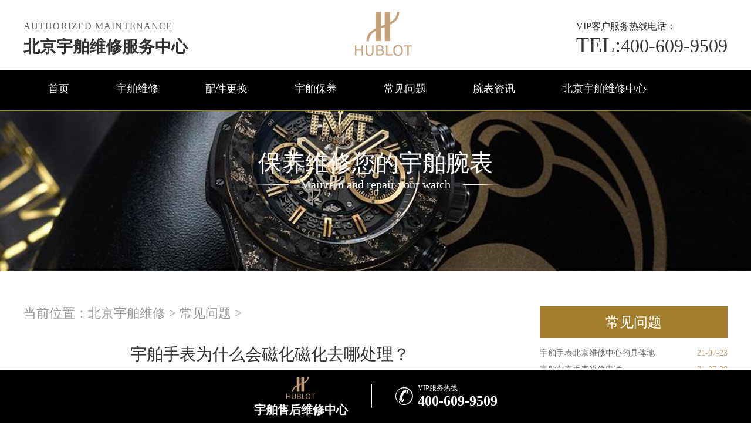

--- FILE ---
content_type: text/html
request_url: http://www.beijing-hublot.com/hublot_problem/523.html
body_size: 7570
content:
<!doctype html>
<html lang="en">
<head>
<meta charset="UTF-8">
<title>宇舶手表为什么会磁化磁化去哪处理？ - 北京宇舶维修服务中心</title>
<meta name="keywords" content="宇舶" />
<meta name="description" content=" 如果宇舶手表被磁化了怎么办？下面北京宇舶维修中心为大家解答：手表被磁化后，手表会出现走时走快的现象。石英表不会被磁化，但也会在强磁场中停止。因此，手表在使用过" />
<!--  搜索引擎适配（pc端放置） -->
<link rel="alternate" media="only screen and (max-width: 640px)" href="http://www.beijing-hublot.com/hublot_problem/523.html" />
<!--  本页面适配声明 -->
<meta name="applicable-device"content="pc">
<link rel="stylesheet" type="text/css" href="/css/common.css"/>
<link rel="stylesheet" type="text/css" href="/css/jquery.fancybox.min.css">
<meta http-equiv="mobile-agent" content="format=xhtml;url=http://m.beijing-hublot.com/hublot_problem/523.html">
<script type="text/javascript">if(window.location.toString().indexOf('pref=padindex') != -1){}else{if(/AppleWebKit.*Mobile/i.test(navigator.userAgent) || (/MIDP|SymbianOS|NOKIA|SAMSUNG|LG|NEC|TCL|Alcatel|BIRD|DBTEL|Dopod|PHILIPS|HAIER|LENOVO|MOT-|Nokia|SonyEricsson|SIE-|Amoi|ZTE/.test(navigator.userAgent))){if(window.location.href.indexOf("?mobile")<0){try{if(/Android|Windows Phone|webOS|iPhone|iPod|BlackBerry/i.test(navigator.userAgent)){window.location.href="http://m.beijing-hublot.com/hublot_problem/523.html";}else if(/iPad/i.test(navigator.userAgent)){}else{}}catch(e){}}}}</script>
<!-- 禁止百度转码 -->
<meta http-equiv="Cache-Control" content="no-siteapp">
</head>
<body>
<header class="header">
<div class="top">
    <div class="w1200">
        <div class="top_fl fl">
            <p>Authorized maintenance</p>
            <div class="clear"></div>
            <h2><a href="http://www.beijing-hublot.com/" style="font-size: 28px;">北京宇舶维修服务中心</a></h2>

        </div>
        <div class="top_cen fl">
            <div class="dis_tab">
                <div class="tab_cell"> 
                	<a href="http://www.beijing-hublot.com/"><img src="/images/logo/pp_tp_laolishi.png" title="北京宇舶维修中心" alt="北京宇舶维修" /></a>

                </div>
            </div>
        </div>
        <div class="top_fr fr">
            <p><span>VIP</span>客户服务热线电话：</p>
            <a><span>TEL:</span>400-609-9509</a> </div>
        <div class="clear"></div>
    </div>
</div>
<!--导航-->
<div class="nav">
    <ul class="nav_ul" id="nav_ul_smy">
      <li id="nav_img_smy"><a href="http://www.beijing-hublot.com/"><img src="/images/logo/pp_tp_laolishi.png"></a></li>
        <li class="m"> <a href="http://www.beijing-hublot.com/" class="nava" title="北京宇舶维修中心">首页</a> </li>
        <li class="m"> 
        	<a href="/hublot_repair/" title="宇舶维修" class="nava">宇舶维修</a> 
            <ul class="subyu subyu001" style="display: none;left: 4px;">
            	<li><a href="/js/">进水</a></li><li><a href="/zswc/">走时误差</a></li><li><a href="/dm/">打磨</a></li><li><a href="/hh/">划痕</a></li><li><a href="/pg/">抛光</a></li><li><a href="/wcbz/">误差标准</a></li><li><a href="/bpsx/">表盘生锈</a></li><li><a href="/hdc/">换电池</a></li><li><a href="/jxby/">机芯保养</a></li><li><a href="/qt/">其他</a></li>
            </ul>
        </li>
        <li class="m"> 
        	<a href="/hublot_parts/" title="配件更换" class="nava">配件更换</a> 
            <ul class="subyu subyu001" style="display: none;left: 5px;">
            	<li><a href="/biaoke/">表壳</a></li><li><a href="/bm/">表蒙</a></li><li><a href="/bb/">表把</a></li><li><a href="/bk/">表扣</a></li><li><a href="/hg/">机芯</a></li><li><a href="/bz/">表针</a></li><li><a href="/bp/">表盘</a></li><li><a href="/bd/">表带</a></li><li><a href="/qt/">其他</a></li>
            </ul>
        </li>
        <li class="m"> 
        	<a href="/hublot_maintenance/" title="宇舶保养" class="nava">宇舶保养</a> 
            <ul class="subyu subyu001" style="display: none;left: 4px;">
            	<li><a href="/qx/">清洗</a></li><li><a href="/zsjc/">走时检测</a></li><li><a href="/fs/">防水</a></li><li><a href="/wgwh/">外观维护</a></li><li><a href="/qt/">其他</a></li>
            </ul>
        </li>
        <li class="m"> <a href="/hublot_problem/" title="常见问题" class="nava">常见问题</a> </li>
        <li class="m"> <a href="/hublot_information/" title="腕表资讯" class="nava">腕表资讯</a> </li>
        <li class="m"> 
        	<a href="/hublot_servicecenter/" title="北京宇舶维修中心" class="nava">北京宇舶维修中心</a> 
            <ul class="subyu subyu002" style="display: none;left: 42px;">
            	<li><a href="/zxjs/">中心介绍</a></li><li><a href="/jstd/">匠心品质</a></li><li><a href="/zxhj/">中心环境</a></li><li><a href="/vcsj/">宇舶世界</a></li>
            </ul>
        </li>
      <li id="nav_tel_smy"><a><span>TEL:</span>400-609-9509</a></li>
    </ul>
    <div class="clear"></div>
</div>
<div class="clear"></div>
</header>
<!--banner图-->
<div class="p05"> 
	<img src="/uploads/201130/9-2011301KZaA.jpg" title="宇舶" alt="宇舶" />
    	<div class="p05a">保养维修您的宇舶腕表</div>

    <div class="p05b">Maintain and repair your watch</div>
   <!-- <div class="p05c"><a href="javascript:void(0)" onclick="openZoosUrl('chatwin','&e='+escape('A4渠道_东方 - A4++++++++++++++++++++请 客 服 登 记 （A4） 渠道++++++++++++++++++++A4'));" rel="nofollow"
>点击咨询</a></div>-->
</div>
<div class="clear"></div>
<div class="p05lis">
    <div class="p05lis_a"> 
        <!--当前位置-->
        <div class="p06">当前位置：<a href='/'>北京宇舶维修</a> > <a href='/hublot_problem/'>常见问题</a> > </div>
        <h1 class="p07">宇舶手表为什么会磁化磁化去哪处理？</h1>
        <div class="p07a" style="border: 1px solid #ececec;padding:5px 0px 28px 10px;width: 98.7%;">
          <span style="float: left;">发布日期：2022-02-22 13:52:45</span><!--2022.02.22-->
          <span style="float: left;margin-left: 15px;">分类：<a href="/hublot_problem/" target="_blank">常见问题</a></span>
          <!--<span>作者：宇舶维修服务中心
</span>-->
          <span class="item post-views" id="vvclick" style="float: left;margin-left: 15px;">阅读量：(9018)</span></div>
        <div class="p07b wenzhang">
        	<p>
	&nbsp; &nbsp; &nbsp; &nbsp;如果宇舶手表被磁化了怎么办？下面<a href="http://www.beijing-hublot.com/"><strong><a href='/' target='_blank'><u>北京宇舶维修</u></a>中心</strong></a>为大家解答：手表被磁化后，手表会出现走时走快的现象。石英表不会被磁化，但也会在强磁场中停止。因此，手表在使用过程中必须注意防磁，远离磁场、电视等会产生磁场的物体。手表被磁化后，应进行消磁处理，以恢复手表的正常行走。</p>
<p style="text-align: center;">
	<img alt="宇舶手表为什么会磁化磁化去哪处理？（图）" src="http://www.beijing-hublot.com/uploads/220222/15125-2202221405124I.jpg" style="width: 500px; height: 334px;" title="宇舶手表为什么会磁化磁化去哪处理？（图）" /></p>
<h3>
	<strong>宇舶手表受磁原因：</strong></h3>
<br />
<p>
	&nbsp; &nbsp; &nbsp; &nbsp;虽然宇舶防磁手表有一定的防磁效果，但当与发电机、电机等具有强磁场的物体接触时，或意外将手表放置在收音机和电视机附近时，手表会被发电机、电机、收音机和电视机的磁场磁化。手表被磁化后，不仅不正确，有些甚至停止。那么，如何给手表消磁呢？最好送手表维修中心消磁，因为那里有特殊的消磁设备，如果远离手表店维修不方便，你可以找到一个圆圈，没有磁铁块，站在桌子上，手表慢慢从中间。</p>
<p>
	&nbsp; &nbsp; &nbsp; &nbsp;想想当今的社会生活，磁场无处不在，无论是电子产品还是生活家具在我们周围产生或强或弱的磁场。磁性手表在短期内可能看不到任何问题，但随着时间的推移，它会越来越慢，需要及时消磁。<br />
	&nbsp;</p>
<h3>
	<strong>总结：</strong></h3>
<br />
<p>
	&nbsp; &nbsp; &nbsp; &nbsp;手表消磁的方法其实很简单。拿给手表维修师傅，不用打开盖子，直接用退磁器消磁，2秒钟就能让手表走路时恢复正常。<strong>北京宇舶维修服务中心</strong>是国家连锁维修中心。在手表维修行业工作了30多年，拨打服务电话或点击在线咨询进行咨询和预约。</p>
<p>
	&nbsp;</p>

          <div class="gzh">
                <img src="http://gonggong.rjzbfw.com/images/wtzzz/gz/wtzzzbaigg.png" title="腕表时光，一站式腕表服务平台！服务涵盖售后、保养、定制、回收与买卖。" alt="腕表时光，一站式腕表服务平台！服务涵盖售后、保养、定制、回收与买卖。">
          </div>
          <p> 本文链接：http://www.beijing-hublot.com/hublot_problem/523.html</p>
        </div>
        <div class="clear"></div>
        <div class="zr_06b_ac">
            <div class="zr_06b_ac_a">上一篇：<a href='/hublot_problem/516.html'>宇舶手表属于什么档次（宇舶这个品牌怎么样）</a> </div>
            <div class="zr_06b_ac_a">下一篇：<a href='/hublot_problem/549.html'>北京宇舶维修售后服务中心地址在哪？</a> </div>
        </div>
    </div>
    <div class="p05lis_b">
    <div class="p05lis_ba">常见问题</div> 
     
    <ul class="p05lis_bd">
    	<li><a href="/hublot_problem/494.html" title="宇舶手表北京维修中心的具体地址是什么呢？">宇舶手表北京维修中心的具体地<span>21-07-23</span></a></li>
<li><a href="/hublot_problem/495.html" title="宇舶北京手表维修电话">宇舶北京手表维修电话<span>21-07-30</span></a></li>
<li><a href="/hublot_problem/730.html" title="北京宇舶售后服务中心地址在哪?">北京宇舶售后服务中心地址在哪<span>24-05-30</span></a></li>
<li><a href="/hublot_problem/853.html" title="宇舶腕表表冠无法复位？速览解决妙法">宇舶腕表表冠无法复位？速览解<span>24-12-10</span></a></li>
<li><a href="/hublot_problem/625.html" title="宇舶手表如何解决进水（宇舶进水维修方法是什么）">宇舶手表如何解决进水（宇舶进<span>23-09-11</span></a></li>
<li><a href="/hublot_problem/824.html" title="宇舶手表表扣变形怎么办？专业技巧助您轻松修复">宇舶手表表扣变形怎么办？专业<span>24-11-03</span></a></li>
<li><a href="/hublot_problem/424.html" title="宇舶机械表不准的原因">宇舶机械表不准的原因<span>20-11-02</span></a></li>
<li><a href="/hublot_problem/746.html" title="宇舶手表表冠滑丝，春节时节维修指南">宇舶手表表冠滑丝，春节时节维<span>24-06-19</span></a></li>
<li><a href="/hublot_problem/829.html" title="宇舶腕表后盖磨损如何恢复如新？揭秘专业修复技巧">宇舶腕表后盖磨损如何恢复如新<span>24-11-08</span></a></li>
<li><a href="/hublot_problem/66.html" title="宇舶手表发生误差的缘故原由">宇舶手表发生误差的缘故原由<span>18-09-23</span></a></li>

    </ul>
    <div class="clear"></div>
    <div class="p05lis_be"><a href="/hublot_problem/">换一组看看</a></div>
    <div class="p05lis_ba">宇舶维修</div> 
    <div class="p05lis_bb"><img src="/uploads/allimg/210306/9-210306115K52X.jpg" title="宇舶手表走慢的原因是什么" alt="宇舶手表走慢的原因是什么" /></div>
 
    <ul class="p05lis_bd">
        <li><a href="/hublot_repair/492.html" title="北京宇舶保养日报：宇舶手表日期调整注意事项">北京宇舶保养日报：宇舶手表日<span>21-07-09</span></a></li>
<li><a href="/hublot_repair/580.html" title="宇舶手表玻璃破裂了如何处理？">宇舶手表玻璃破裂了如何处理？<span>23-02-24</span></a></li>
<li><a href="/hublot_repair/543.html" title="宇舶表镜碎了怎么办？宇舶表镜碎了解决方法">宇舶表镜碎了怎么办？宇舶表镜<span>22-08-14</span></a></li>
<li><a href="/hublot_repair/619.html" title="宇舶手表秒针不动了怎么办？">宇舶手表秒针不动了怎么办？<span>23-08-10</span></a></li>
<li><a href="/hublot_repair/542.html" title="宇舶机械表突然进水了该如何进行处理？">宇舶机械表突然进水了该如何进<span>22-08-11</span></a></li>
<li><a href="/hublot_repair/647.html" title="宇舶手表后盖脱落怎么办?(后盖脱落维修)">宇舶手表后盖脱落怎么办?(后盖<span>24-01-05</span></a></li>
<li><a href="/hublot_repair/536.html" title="宇舶手表出现走时不准是什么原因？">宇舶手表出现走时不准是什么原<span>22-07-21</span></a></li>
<li><a href="/hublot_repair/663.html" title="宇舶手表被磕碰摔坏的解决方法">宇舶手表被磕碰摔坏的解决方法<span>24-02-20</span></a></li>
<li><a href="/hublot_repair/438.html" title="宇舶手表走时不准的几个原因">宇舶手表走时不准的几个原因<span>21-02-25</span></a></li>
<li><a href="/hublot_repair/564.html" title="宇舶手表走慢是为什么？宇舶手表走慢原因">宇舶手表走慢是为什么？宇舶手<span>22-10-31</span></a></li>

    </ul>
    <div class="clear"></div>
    <div class="p05lis_be"><a href="/hublot_repair/">换一组看看</a></div>
</div>
<div class="clear"></div>
</div>
<div class="clear"></div>
<!--p04a-->
<div class="p04a">
	<div class="p04a_a">
    	<div class="p04a_aa">
        	<div class="p04a_aa_a"><a href="/vcsj/" title="宇舶世界">宇舶世界</a></div>
            <ul class="p04a_ab">
            	<li><a href="/vcsj/63.html" title="宇舶与足球艺术交织">宇舶与足球艺术交织</a></li>
<li><a href="/vcsj/46.html" title="宇舶与厨艺相结合">宇舶与厨艺相结合</a></li>
<li><a href="/vcsj/47.html" title="宇舶与冰球的不解之缘">宇舶与冰球的不解之缘</a></li>
<li><a href="/vcsj/69.html" title="与众不同的宇舶">与众不同的宇舶</a></li>
<li><a href="/vcsj/41.html" title="宇舶与时俱进的脚步">宇舶与时俱进的脚步</a></li>

            </ul>
        </div>
        <div class="p04a_aa">
        	<div></div>
            <ul class="p04a_ab">                   
            </ul>
        </div>
        <div class="p04a_aa">
        	<div class="p04a_aa_a">网站导航</div>
            <ul class="p04a_ab">
            	<li><a href="/hublot_repair/" title="宇舶维修">宇舶维修</a></li>
                <li><a href="/hublot_parts/" title="配件更换">配件更换</a></li>
                <li><a href="/hublot_maintenance/" title="宇舶保养">宇舶保养</a></li>
                <li><a href="/hublot_problem/" title="常见问题">常见问题</a></li>
                <li><a href="/hublot_information/" title="腕表资讯">腕表资讯</a></li>
                <li><a href="/hublot_servicecenter/" title="北京宇舶维修中心">北京宇舶维修中心</a></li>
            </ul>
        </div>
        <div class="clear"></div>
    </div>
    <div class="p04b">
    	<a href="#"><img src="/images/p02.png" /></a>
    </div>
</div>
<div class="p04c">
	<div class="p04ca">版权所有:<a href="http://www.beijing-hublot.com"><span style="color:#ffffff;"><strong>北京宇舶维修</strong></span></a>中心 Copyright &copy; 2018-2032<a href="http://www.beijing-hublot.com/sitemap.xml" target="_blank" style="color: #a7a7a7;"> | XML</a> <br/>客户服务电话：400-609-9509 <br/>Hublot维修网点地址在北京市东城区东长安街一号东方广场<br/>拥有宇舶维修专家30余名，其中高级技术顾问3名、高级技师10名，初级、中级技师10余名，现已形成了北京乃至全国专业的宇舶维修服务团队。
</div>
<!--右侧悬浮开始-->
<div id="yuyue">
  <a href="javascript:void(0)" class="showzjtc" rel="nofollow">
          <div class="fa fa-angle-up yuyue">在线预约</div>
    </a>
</div>
<div id="goToTop">
        <a href=" ">
          <div class="fa fa-angle-up goToTop">∧</div>
        </a>
</div>
<!--右侧悬浮结束-->
	<!-- 中间弹窗开始 -->
    <div class="zjtc210711">
        <div class="zjtop210711 flex210711 df210711 czjz210711">
            <h3 class="flex spjz czjz wrap"><font class="pcshow smsize">腕表服务</font><font class="smsize">线上预约</font></h3>
            <div class="zjtopfr210711 flex210711 spjz210711 czjz210711">
                <img src="/images/gq.jpg">
                <p class="smsize210711">China</p>
                <span class="gbzjtc210711">关闭</span>
            </div>
        </div>
        <span  class="zjspp210711 flex210711 spjz210711 czjz210711">
            <img>
            <img src="/images/logo/pp_tp_laolishi.png">
            <img>
		</span>
        <form method="post" class="ghfm210711 flex column" onsubmit="return yzbd('ghfm210711','name210711','input210711','button210711');">
    <div>
    	<div style="float:left;width: 49%;">
        <input type="text" name="name" class="name210711 smsize" value="您的姓名*" onfocus="if(this.value == '您的姓名*') this.value = ''" onblur="if(this.value =='') this.value = '您的姓名*'" style="width: 100%;">
        </div>
        <div style="float:right;width: 49%;">
        <input type="text" name="contacts" class="input210711 smsize" value="您的联系方式*" onfocus="if(this.value == '您的联系方式*') this.value = ''" onblur="if(this.value =='') this.value = '您的联系方式*'" style="width: 100%;">
        </div>
    </div>
    <div>
    	<div style="float:left;width: 49%;">
        <select name="guzhang" class="select61 smsize" style="width: 100%;">
            <option value="服务项目">服务项目</option>
            <option value="走时故障">走时故障</option>
            <option value="外观检验">外观检验</option>
            <option value="表带损坏">表带损坏</option>
            <option value="更换配件">更换配件</option>
            <option value="抛光打磨">抛光打磨</option>
            <option value="磕碰摔坏">磕碰摔坏</option>
            <option value="私人定制">私人定制</option>
            <option value="清洗保养">清洗保养</option>
            <option value="其他">其他</option>
        </select>
        </div>
        <div style="float:right;width: 49%;">
		<select name="fangshi" class="select61 smsize" style="width: 100%;">
            <option value="服务方式">服务方式</option>
            <option value="到店">到店</option>
            <option value="邮寄">邮寄</option>
            <option value="其他">其他</option>
        </select>
</div>
</div>
	<div class="fmyu smsize">选择预约到店时间：</div>
    <div>
    <input type="date" name="date" id="date_info" class="name210711 smsize" style="-webkit-appearance: none;width:100%;text-indent:4px; text-align:center;">
    <script>
    $(document).ready(function () {
        var time = new Date();
		var houer = time.getHours();
		var minute = time.getMinutes();
        var day = ("0" + time.getDate()).slice(-2);
        var month = ("0" + (time.getMonth() + 1)).slice(-2);
        var today = time.getFullYear() + "-" + (month) + "-" + (day);
		//var shike = (houer) + ":" + (minute);
		$('#date_info').val(today);
		//$('#shike_info').val(shike);
    })
</script>
    </div>
    	<div class="fmyu smsize">备注信息（非必填）：</div>
    	<textarea class="textarer210711 smsize" name="remarks" value="品牌型号或其他补充" onfocus="if(this.value == '品牌型号或其他补充') this.value = ''" onblur="if(this.value =='') this.value = '品牌型号或其他补充'">品牌型号或其他补充</textarea>
        <div class="fm5btn210711 flex df czjz">
            <button class="button210711 smsize">提交服务</button>
            <a href="tel:4006099509" rel="nofollow" class="smsize">400-609-9509</a>
        </div>
        <span class="bdtishi smsize">
        客服在线时间：8:00-22:00<br/>温馨提示：为节省您的时间，建议尽早预约可免排队，非在线时间的预约将在客服上线后联系您</span>
        <a class="yjgb"><span>当前页面永久关闭</span></a>
    </form>
      </div>
<!-- 中间弹窗结束 -->
<!--底部悬浮开始-->
    <div class="dbtc">
        <div class="dbtccon flex spjz czjz">
            <a href="/"  class="dbfl flex column spjz czjz">
                <img src="/images/logo/pp_tp_laolishi.png">
                <h3>宇舶售后维修中心</h3>
            </a>
            <div class="dbline"></div>
            <a href="tel:4006099509"  rel="nofollow" class="dbfr flex spjz czjz hrefTel">
                <span class="icon iconfont"></span>
                <div class="dbfrinfo">
                    <p>VIP服务热线</p>
                    <h3 class="showTel">400-609-9509</h3>
                </div>
            </a>
        </div>
    </div>
    <!--底部悬浮结束-->
<!--返回顶部按钮js开始-->
<!--返回顶部按钮js结束-->
<script type="text/javascript" src="/swt/jquery.floatDiv.js"></script>
<script type="text/javascript" src="/swt/swt_in.js"></script>
<script type="text/javascript" src="/swt/tc.js"></script>
  <script type="text/javascript" src="/swt/swt_in.js"></script>
<script type="text/javascript" src="/swt/jquery.floatDiv.js"></script>
<script type="text/javascript" src="/swt/tc.js"></script>
<!-- 百度落地页时间因子开始 -->
<script type="application/ld+json">
{
"@context":"https://ziyuan.baidu.com/contexts/cambrian.jsonld",
"@id":"http://www.beijing-hublot.com/hublot_problem/523.html",
"appid":"否",
"title":"宇舶手表为什么会磁化磁化去哪处理？ - 北京宇舶维修服务中心",
"images":["http://www.beijing-hublot.com/uploads/220222/15125-2202221405124I.jpg"],
"description":' 如果宇舶手表被磁化了怎么办？下面北京宇舶维修中心为大家解答：手表被磁化后，手表会出现走时走快的现象。石英表不会被磁化，但也会在强磁场中停止。因此，手表在使用过',
"pubDate":"2022-02-22T14:06:03",
"upDate":"2022-02-22T13:52:45",
}
</script>
<!-- 百度落地页时间因子结束 -->
 <script src="/js/jquery.fancybox.min.js"></script>
 <script type="text/javascript" src="/js/jquery1.7.2.js" ></script>
<script type="text/javascript" src="/js/jquery.SuperSlide.2.1.1.js" ></script>
</body>
</html>

--- FILE ---
content_type: text/css
request_url: http://www.beijing-hublot.com/css/common.css
body_size: 14740
content:
@charset "utf-8";
/* CSS Document */
@import url("gonggong.css");
html,body{ padding:0px; margin:0px;}
*{margin:0;padding: 0;border: 0;}
.topoff{margin-top: -123px;transition: all 1s;-webkit-transition: all 1s;-moz-transition: all 1s;-ms-transition: all 1s;-o-transition: all 1s;}
.topon{margin-top: 0;transition: all 1s;-webkit-transition: all 1s;-moz-transition: all 1s;-ms-transition: all 1s;-o-transition: all 1s;}
body{font-family: "microsoft yahei";margin:0 auto;font-size: 14px;min-width: 1200px; position: relative; top: 162px;}
    .dbtcoff{
        margin-bottom: -93px;
        transition: all 1s;
        -webkit-transition: all 1s;
        -moz-transition: all 1s;
        -ms-transition: all 1s;
        -o-transition: all 1s;
    }
    .dbtcon{
        margin-bottom: 0;
        transition: all 1s;
        -webkit-transition: all 1s;
        -moz-transition: all 1s;
        -ms-transition: all 1s;
        -o-transition: all 1s;
    }
ul{list-style: none;}
a{color:#333;text-decoration: none;}
li a{display:block;}
.slh{display:block;overflow:hidden;text-overflow:ellipsis;white-space:nowrap;}
.clear{clear: both; width:100%; display:block; margin:0px auto; padding:0px; font-size:0px; line-height:0px;}
.fl{float: left;}
.fr{float: right;}
.w1200{width: 1200px;margin: auto;}

.dis_tab{width: 100%;height: 100%;display: table; overflow:hidden;}
.tab_cell{display: table-cell;text-align: center;vertical-align: middle;}
.flex{display:flex; -webkit-display:flex;-moz-display:flex;-ms-display:flex;-o-display:flex;}
.wrap{-webkit-flex-wrap: wrap; flex-wrap: wrap;-moz-flex-wrap: wrap;-ms-flex-wrap: wrap;-o-flex-wrap: wrap;}
.df{justify-content:space-between; -webkit-justify-content:space-between;-moz-justify-content:space-between;-ms-justify-content:space-between;-o-justify-content:space-between;}
.spjz{justify-content: center;-webkit-justify-content: center;-moz-justify-content: center;-ms-justify-content: center;-o-justify-content: center;}
.evenly{justify-content: space-evenly;-webkit-justify-content: space-evenly;-moz-justify-content: space-evenly;-ms-justify-content: space-evenly;-o-justify-content: space-evenly;}
.czjz{align-items: center;-webkit-align-items: center;-moz-align-items: center;-ms-align-items: center;-o-align-items: center;}
.column{flex-direction: column;-webkit-flex-direction: column;-moz-flex-direction: column;-ms-flex-direction: column;-o-flex-direction: column;}
.ydq{justify-content: flex-end;-webkit-justify-content: flex-end;-moz-justify-content: flex-end;-ms-justify-content: flex-end;-o-justify-content: flex-end;}
.row-reverse{flex-direction: row-reverse;-webkit-flex-direction: row-reverse;-moz-flex-direction: row-reverse;-ms-flex-direction: row-reverse;-o-flex-direction: row-reverse;}
.column-reverse{flex-direction: column-reverse;-webkit-flex-direction: column-reverse;-moz-flex-direction: column-reverse;-ms-flex-direction: column-reverse;-o-flex-direction: column-reverse;}

.baseline{align-items: flex-start;-webkit-align-items: flex-start;-moz-align-items: flex-start;-ms-align-items: flex-start;-o-align-items: flex-start;}
.onload{position: fixed;position: fixed;z-index: 1888888;left: 50%;top: 50%;}
.onload img{display: block;position: absolute;left: 50%;top: 50%;transform: translate(-50%,-50%);-webkit-transform: translate(-50%,-50%);-moz-transform: translate(-50%,-50%);width: 45px;}
.lgsize{font-size: 36px;line-height: 38px;font-weight: lighter;}
.mdsize{font-size: 28px;line-height: 30px;font-weight: lighter;}
.smsize{font-size: 15px;line-height: 15px;}
.pcshow{display: flex;}
.sjshow{display: none;}
.w1200{width: 96%;max-width: 1200px;margin: auto;}
.sjpcimg img{display: block;width: 100%;}
.sjpcimg img:nth-child(2){display: none;}
.pd100{padding: 100px 0;}
.pd80{padding: 80px 0;}
.pd50{padding: 50px 0;}
.mb100{margin-bottom: 100px;}
.mb80{margin-bottom: 80px;}
.mb50{margin-bottom: 50px;}
@media (max-width:1200px) {
	.lgsize{font-size: 26px;line-height: 28px;}
	.mdsize{font-size: 18px;line-height: 20px;}
	.smsize{font-size: 12px;line-height: 12px;}
	.mb100 {margin-bottom: 50px;}
	.mb80{margin-bottom: 30px;}
	.mb50{margin-bottom: 30px;}
}
@media (max-width:640px) {
	.lgsize{font-size: 18px;line-height: 18px;}
	.mdsize{font-size: 15px;line-height: 15px;}
	.smsize{font-size: 10px;line-height: 16px;}
	.sjpcimg img:nth-child(1){display: none;}
	.sjpcimg img:nth-child(2){display: block;}
	.pcshow{display: none !important;}
	.sjshow{display: flex !important;}
	.mb100 {margin-bottom: 25px;}
	.mb80{margin-bottom: 20px;}
	.mb50{margin-bottom: 16px;}
}
@font-face{font-family: 'GENUINE';src: url('../fonts/GENUINE.TTF'),url('../fonts/GENUINE.OTF');src: url('../fonts/impact.TTF');}
@font-face{font-family: 'hklj';src: url('../fonts/hklj.TTF'),url('../fonts/hklj.TTC'),url('../fonts/hklj.OTF');}
@font-face{font-family: 'AMERICAN';src: url('../fonts/AMERICAN CAPTAIN.TTF'),url('../fonts/AMERICAN CAPTAIN.TTC'),url('../fonts/AMERICAN CAPTAIN.OTF');}
@font-face{font-family: 'FZZDHJW';src: url('../fonts/FZZDHJW.TTF'),url('../fonts/FZZDHJW.TTC'),url('../fonts/FZZDHJW.OTF');}

@font-face{font-family: 'WJY';src: url('../fonts/WJY.TTF');}
.jb{background-image: -webkit-linear-gradient(left,#c27f09 45%,#e4b03e 60%,#f9cf5f 100%);-webkit-background-clip: text;-webkit-text-fill-color: transparent;}
.hjb{background-image: -webkit-linear-gradient(left,#010101 45%,#242424 60%,#4d4d4d 100%);-webkit-background-clip: text;-webkit-text-fill-color: transparent;}
.bjb{background-image: -webkit-linear-gradient(left,#fff 45%,#fff 60%,#fff 100%);-webkit-background-clip: text;-webkit-text-fill-color: transparent;}

/*顶部*/
.header{position: fixed;z-index: 11;top: 0px;width: 100%;}
.top{padding: 20px 0 20px;overflow: hidden; background: #fff;}
.top_fl{margin-right: 90px;padding-top: 14px;}
.top_fl h3{font-family: "microsoft yahei";font-size: 30px;color: #333333;line-height: 36px; font-weight:normal;}
.top_fl p{font-family: "microsoft yahei";margin-bottom: 5px;font-size: 16px;color: #666666; line-height:22px; text-transform: uppercase;letter-spacing: 1.1px;}

.top_cen{ width: 487px; height:77px;}
.top_cen img{ max-width:121px; max-height:75px;}

.top_fr{padding-top: 15px;}
.top_fr p{font-size: 16px;color: #333333;}
.top_fr p span{ font-size:16px;color: #333333;font-family: 'GENUINE';}
.top_fr a{font-size: 32px;color: #333333;font-family: 'GENUINE';}
.top_fr a span{font-size: 36px;color: #333333;font-family: 'MFBANHEI';}

/*导航*/
.nav{background: #000; border-bottom:1px solid #a47f2e; border-top:1px solid #666666; height:68px;}
#nav_img_smy{display: none;}
#nav_img_smy img{width: 75px;height: 55px;margin: 8px 20px 0 5px;}
#nav_tel_smy{display: none;margin: 0px 0 0 -15px;}
#nav_tel_smy a{font-size: 22px;font-weight: 500;}
.nav_ul{width: 1197px;height: 62px;text-align: center; display:block; margin:0px auto;}
.nav_ul li{ float: left; display:block; position:relative;}
.nav_ul li a{ padding:0px 10px; height: 62px; font-size: 18px;color: #ffffff;text-align: center;line-height: 62px; margin-left:30px; margin-right:30px;}
.nav_ul li.on a.nava{ border-bottom:6px solid #edb234;}

.nav_ul li .subyu{ position:absolute; z-index:2; width:140px; padding-top:14px; background-color:rgba(0, 0, 0, 0.6); border:1px solid rgb(255, 255, 255); border-radius:16px;}
.nav_ul li .subyu li{ width:140px !important; display:block; float:left; line-height:42px !important; height:42px !important;}
.nav_ul li .subyu a{ display:block; text-align:center; padding:0px !important; margin:0px auto; width:100%; line-height:42px !important; height:42px !important;}
.nav_ul li .subyu a:hover{ background-color:rgba(255, 255, 255, 0.3);}
.subyu001{ left:15px; top:69px;}
.subyu002{ left:6px; top:69px;}

/*banner*/
.banner{width: 100%;height: 600px;position: relative; overflow:hidden;}
.banner .pic li{ width:100%; height:600px; float:left;}
.banner .pic li img{position: absolute; display:block; left: 50%; top: 50%;transform: translate(-50%,-50%);}
.banner .pic li .w1200{position: relative;height: 500px;}

.ban_info{width: 440px;height: 300px; position: absolute;left: 200px;bottom: 64px;}
.ban_info_top{padding: 11px 0 0px;}
.ban_info_top h3{font-size: 34px; font-weight:normal; font-style: normal;line-height: 60px;margin-bottom: 12px;}
.baiyu{ background:#000; height:18px; width:260px; display:block; position:absolute; right:0px; top:43px;filter:alpha(opacity=20); -moz-opacity:0.2; -khtml-opacity: 0.2; opacity: 0.2;}
.ban_info_top p span{ display:block; text-align:left; text-transform:Uppercase;}
.ban_info_top p span:nth-child(1){font-size: 54px; line-height: 60px; color:#fff; padding-bottom:14px;}
.ban_info_top p span:nth-child(2){font-size: 20px;line-height: 24px; color:#d5d5d5; padding-bottom:10px;}
.ban_info_top p span:nth-child(3){font-size: 10px;line-height: 14px; color:#bebebe;}
.ban_lj{width: 199px; height:58px; text-align: center; background:url(../images/pp_anniu.png) center top no-repeat; margin-top:20px;}
.ban_lj a{ width:50%; font-size: 18px;line-height: 58px; color: #fff; float:left; display:block; text-indent:20px;}
.ban_lj a:nth-of-type(2){ color:#000; text-indent:14px;}

.banner .hd { width:100%; position: absolute; bottom: 10px; text-align: center; font-size:0; z-index:1; }	
.banner .hd li{margin: 0 5px; background: url(../images/dot.png) no-repeat 0 -16px; height: 16px; overflow: hidden; width: 16px; cursor: pointer; display:inline-block; *display:inline; zoom:1;  _background: url(../images/dot8.png) no-repeat 0 -16px;}	
.banner .hd .on{ background-position:0 0; }	
.banner .prev,.banner .next { width: 60px; height: 90px; margin: -60px 0 0; display: none; background: url(../images/ad_ctr.png) no-repeat 0 0; position: absolute; top: 50%; z-index: 10; cursor: pointer; text-indent: -9999px; filter:alpha(opacity=20);opacity:0.2;  }	
.banner .prev { left: 0; }	
.banner .next { background-position: 0 -90px; right: 0; }	
.banner .prev:hover,.banner .next:hover { filter:alpha(opacity=50) !important;opacity:0.5 !important;  }	

/*p01*/
.p01{ width:1200px; display:block; margin:60px auto 0px;}
.p01a{ width:656px; display:block; float:left; position:relative;}
.p01a_a{ width:656px; display:block; position:absolute; left:0px; top:20px; text-align:center; font-size:58px; line-height:62px; color:#000000; font-family: 'AMERICAN';filter:alpha(opacity=10); -moz-opacity:0.1; -khtml-opacity: 0.1; opacity: 0.1; text-transform:Uppercase;}
.p01a_b{ width:656px; display:block; text-align:center; font-size:30px; line-height:40px; color:#333333; font-weight:bold; padding-top:48px;}
.p01a p{ font-size:16px; color:#666666; text-indent:2em; line-height:26px; padding-top:14px;}
.p01a_c{ width:120px; height:42px; line-height:42px; display:block; text-align:center; background:#c4a07b; color:#fff; font-size:22px; text-transform:Uppercase; margin:16px auto 0px;}

.p01b{ width:520px; display:block; float:right;}
.p01b img{ width:520px; height:315px; display:block; margin:0px auto;border-radius:10px;}

/* 本例子css */
.slideGroupyu{ width:100%; background:#fafafa; margin:60px auto 0px; display:none; }
.slideGroup{ width:1200px; display:block; margin:0px auto;}
.slideGroup .parHd{ width:80px; float:left; display:block; background:#f4f4f4;}
.slideGroup .parHd ul{ width:80px; float:left; display:block;}
.slideGroup .parHd ul li{ float:left; display:block; width:80px; height:120px; padding:50px 0px; background:#2d2d2d;}
.slideGroup .parHd ul li:nth-of-type(1){ border-bottom:1px solid #fff;}
.slideGroup .parHd ul li span{ width:74px; height:112px; border-right:6px solid #2d2d2d; font-size:24px; color:#ffffff; line-height:28px; display:block; text-align:center; padding:4px 0px;}
.slideGroup .parHd ul li.on{ background:#c4a07b; }
.slideGroup .parHd ul li.on span{ border-right:6px solid #eea71b;}
.slideGroup .slideBox{ overflow:hidden; zoom:1; width:1120px; position:relative;}

.slideGroup .sPrev,.slideGroup .sNext{ display:none; z-index:2; position:absolute; top:172px; width:30px; height:94px; border:1px solid #ddd; }
.slideGroup .sPrev{ left:18px; background:url(../images/icoLeft.gif) center center no-repeat #f4f4f4;}
.slideGroup .sNext{ right:18px; background:url(../images/icoRight.gif) center center no-repeat #f4f4f4;  }
.slideGroup .sPrev:hover,.slideGroup .sNext:hover{ border-color:#f60; display:block;}
.slideGroup:hover .sPrev,.slideGroup:hover .sNext{ display:block;}

.slideGroup .parBd ul{ overflow:hidden; zoom:1;}
.slideGroup .parBd ul li{  float:left; display:block; width:1120px;}
.cloneyu{ width:479px; height:441px; display:block; float:left;}
.slideGroup .parBd ul li .slia{ width:50%; float:left; display:block;}
.slideGroup .parBd ul li .slia img{ display:block; width:559px; height:441px; margin-left:1px;}

.slideGroup .parBd ul li .slib{ display:block; margin:0px auto;}
.slideGroup .parBd ul li .slib img{ float:left; display:block; width:479px; height:441px; margin-left:1px;}
.slideGroup .parBd ul li .slic{ width:640px; display:block; float:right;}
.slic_a{ font-size:30px; color:#000000; line-height:80px; font-weight:bold; display:block; text-align:center; padding-top:30px;}
.slic p{ padding-top:10px; width:558px; text-indent:2em; margin:0px auto; font-size:18px; color:#666666; line-height:42px;}
.slic p span{ color:#c4a07b;}
.slic_b{ width:160px; height:50px; display:block; margin:10px auto 0px; background:#c4a07b; color:#ffffff; font-size:26px; line-height:50px; text-align:center; border-radius:8px;}

.p01tit{ width:100%; margin:60px auto 0px; position:relative;}
.p01tita{ display:block; text-align:center; font-size:58px; color:#000000; line-height:58px; font-family: 'AMERICAN';filter:alpha(opacity=10); -moz-opacity:0.1; -khtml-opacity: 0.1; opacity: 0.1; text-transform:Uppercase;}
.p01titb{ display:block; width:100%; background:url(../images/p01.png) center top no-repeat #fff; height:20px;}
.p01titc{ width:100%; display:block; text-align:center; font-size:32px; color:#333333; font-weight:bold; line-height:36px; left:0px; top:38px; position:absolute;}
.p01titd{ display:block; width:100%; background:url(../images/p01.png) center top no-repeat #fafafa; height:20px;}
/*p02*/
.p02{ width:1198px; display:block; margin:0px auto; padding-top:20px;}
.p02 li{ width:280px; float:left; display:block; margin-right:26px; margin-top:30px;}
.p02 li img{ display:block; margin:0px auto; width:280px; height:138px; border-radius:8px;}
.p02 li:nth-of-type(4n){ margin-right:0px;}
.p02 li span{ display:block; width:280px; font-size:22px; color:#000000; line-height:66px; text-align:center;}

/*维修服务中心流程*/
.part4{ width:100%; display:block; background:#fafafa; padding:40px 0px 0px;}
.qylb{height: 322px;overflow: hidden;position: relative;margin-bottom: 45px;}
.qy_ul li{overflow: hidden;}
.qy_ul li .fl{width: 544px;}
.qy_ul li .fr{width: 618px;}
.qy_info h3{font-size: 24px;color: #000;line-height: 24px;margin-bottom: 23px;}
.qy_tw{padding: 16px 0;border-top: 1px solid #dbdbdb;border-bottom: 1px solid #dbdbdb;overflow: hidden;}
.qy_tw img{float: left;}
.qy_tw p{font-size: 14px;color: #727272;width: 310px;float: right;line-height: 30px;text-indent: 28px;}

.qylb .hd{position: absolute;width: 600px;right: 0;bottom: 20px;}
.qylb .hd ul li{width: 88px;height: 15px;background: #f1f1f1;margin-right: 13px;float: left;}
.qylb .hd ul li:last-child{margin-right: 0;}
.qylb .hd ul li.on{background: #5c5c5c;}

.lc{padding: 48px 0 40px;border-top: 1px solid #ebebeb; position: relative;}
.lc>span{position: absolute;width: 240px;line-height: 18px;font-size: 18px;color: #727272;text-align: center;left: 50%;top: -9px;margin-left: -120px;}
.lc ul{overflow: hidden;}
.lc ul li{width: 133px;margin-right: 70px;text-align: center;float: left;}
.lc ul li:last-child{margin-right: 0;}
.lc ul li h3{font-size: 40px;color: #2d2d2d;line-height: 40px;margin-bottom: 14px;}
.lc ul li p{font-size: 14px;line-height: 14px;margin-bottom: 16px;color: #2d2d2d;}
.lc ul li:nth-child(2n) h3,.lc ul li:nth-child(2n) p{color: #ffba00;}
.lc ul li img{margin: auto;}
/*p03*/
.p03{ width:1200px; display:block; margin:60px auto 0px;}
.p03a{ width:790px; float:left; display:block;}
.p03a_a{ width:790px; display:block; height:54px; background:#c4a07b; color:#fff; font-size:24px; line-height:54px; text-indent:40px;}
.p03a_a a{ display:block; color:#fff; font-size:24px; line-height:54px;}
.p03a_b{ width:790px; height:284px; padding:30px 0px;}
.p03a_b:nth-last-of-type(1){ padding:30px 0px 0px;}
.p03a_ba{ float:left; display:block; width:280px; height:283px;}
.p03a_ba img{ display:block; width:280px; height:283px; margin:0px auto;}
.p03a_bb{ width:448px; float:right; display:block; margin-right:30px;}
.p03a_bb_a{ width:448px; display:block;}
.p03a_bb_a a{ display:block; text-align:center; font-size:28px; color:#333333; line-height:46px;overflow: hidden;white-space: nowrap;text-overflow: ellipsis;}

.p03a_bb p{ font-size:16px; color:#666666; line-height:24px; text-indent:2em; padding:6px 0px 16px; border-bottom:1px solid #a37e2c;}
.p03a_bb p a{ color:#c4a07b; line-height:24px; font-size:16px;}

.p03a_bb_b{ width:448px; padding-top:12px; margin:0px auto;}
.p03a_bb_b li{ width:448px; float:left; display:block;}
.p03a_bb_b li a{ width:448px; display:block; font-size:16px; line-height:26px; color:#666666;}
.p03a_bb_b li a span{ display:block; float:right; font-size:16px; line-height:26px; color:#c4a07b;}

.p03b{ width:390px; float:right; display:block;}
.p03b p{ font-size:16px; color:#666666; line-height:23px; text-indent:2em; padding:6px 0px 15px; }
.p03b p a{ color:#c4a07b; line-height:23px; font-size:16px;}

.p03ba{ width:390px; display:block; height:54px; text-align:center; background:#a37e2c; color:#fff; font-size:24px; line-height:54px;}
.p03ba a{ display:block; text-align:center; color:#fff; font-size:24px; line-height:54px;}
.p03bb{ width:390px; display:block; margin:10px auto 0px;}
.p03bb img{ display:block; width:390px; height:225px; margin:0px auto;}
.p03bc{ width:390px; display:block; border-bottom:1px solid #000000; height:50px;}
.p03bc a{ display:block; text-align:center; font-size:28px; color:#333333; line-height:50px;}
.p03bd{ width:390px; padding:12px 0px 0px; margin:0px auto; height:292px;}
.p03bd p{ font-size:16px; color:#666666; line-height:23px; text-indent:2em; padding:6px 0px 15px; }
.p03bd p a{ color:#c4a07b; line-height:23px; font-size:16px;}
.p03bd li{ width:390px; float:left; display:block;}
.p03bd li a{ width:390px; display:block; font-size:18px; line-height:45px; color:#000;}
.p03bd li a span{ display:block; float:right; font-size:16px; line-height:28px; color:#c4a07b;}
/*友情链接*/
.p04{ width:1200px; display:block; margin:40px auto 0px; border-top:1px solid #999999; border-bottom:1px solid #999999;}
.p04 span{ display:block; float:left; margin-left:40px; width:100px; font-size:20px; color:#000000; line-height:36px;}
.p04yu{ width:1052px; float:left; display:block;}
.p04yu li{ float:left; display:block;}
.p04yu li a{ padding:4px 6px; display:block; font-size:14px; color:#666; line-height:28px;}

.p04a{ width:100%; background:#212121; padding:120px 0px; margin:60px auto 0px;}
.p04a_a{ width:820px; margin:0px auto; display:block;}
.p04a_aa{ width:240px; float:left; display:block; margin-right:50px;}
.p04a_aa:nth-of-type(3){ margin-right:0px;}
.p04a_aa_a{ width:100%; display:block; font-size:16px; color:#ffffff; line-height:30px; border-bottom:1px solid #666666;}
.p04a_aa_a a{ font-size:16px; color:#ffffff; line-height:30px;}
.p04a_ab{ width:100%; padding-top:16px;}
.p04a_ab li{ width:100%; float:left; display:block; font-size:14px; color:#999999; line-height:22px;}
.p04a_ab li a{ width:100%; display:block; font-size:14px; color:#999999; line-height:22px;}

.p04b{ width:52px; height:52px; display:block; margin:100px auto 0px;}
.p04b img{ width:52px; height:52px; display:block; margin:0px auto;}

.p04c{ width:100%; display:block; margin:0px auto; background:#666666; padding:16px 0px;}
.p04ca{ width:100%; display:block; text-align:center; font-size:14px; color:#ffffff; line-height:30px;}

.p05{ width:100%; display:block; margin:0px auto;position: relative;overflow: hidden; height:300px;}
.p05 img{position: absolute; display:block; left: 50%; top: 50%;transform: translate(-50%,-50%);}
.p05a{ width:100%; left:0px; top:90px; position:absolute; font-size:40px; line-height:52px; text-align:center; display:block; color:#ffffff; font-family: 'FZZDHJW';}
.p05b{ width:100%; left:0px; top:140px; position:absolute; font-size:20px; line-height:24px; text-align:center; display:block; color:#ffffff; font-family: 'ITALIC'; background:url(../images/p03.png) center 12px no-repeat;}
.p05c{ width:100%; left:0px; top:204px; position:absolute;}
.p05c a{ display:block; text-align:center; font-size:22px; color:#ffffff; line-height:36px; border:1px solid #ffffff; width:132px; height:36px; margin:0px auto;}

.p05lis{ width:1200px; display:block; margin:60px auto 0px;}
.p05lis_a{ width:840px; display:block; float:left;}
.p05lis_b{ width:320px; float:right; display:block;}

.p05lis_ba{ width:320px; display:block; height:54px; text-align:center; background:#a37e2c; color:#fff; font-size:24px; line-height:54px;}
.p05lis_bb{ width:320px; display:block; margin:10px auto 0px;}
.p05lis_bb img{ display:block; width:320px; height:162px; margin:0px auto;}
.p05lis_bd{ width:320px; padding:12px 0px 0px; margin:0px auto; height:292px;}
.p05lis_bd li{ width:320px; float:left; display:block;}
.p05lis_bd li a{ width:320px; display:block; font-size:14px; line-height:28px; color:#666666;}
.p05lis_bd li a span{ display:block; float:right; font-size:14px; line-height:28px; color:#c4a07b;}
.p05lis_be{ width:320px; background:url(../images/p04.png) center 10px no-repeat; height:56px; line-height:36px; display:block; text-align:center; font-size:16px; color:#c4a07b; padding:10px 0px;}
.p05lis_be a{ display:block; text-align:center; line-height:36px; font-size:16px; color:#c4a07b;}

.p05lis_b .p05lis_be:nth-last-of-type(1){ height:36px !important; padding:10px 0px 0px !important;}
/*当前位置*/
.p06{ width:100%; display:block; font-size:22px; line-height:24px; color:#999999;}
.p06 a{ font-size:22px; line-height:24px; color:#999999;}
.p06ul{ width:100%; display:block; padding-top:40px; margin:0px auto;}
.p06ul li{ width:100%; display:block; float:left; margin-bottom:22px;}
.p06ula{ width:120px; height:126px; display:block; float:left;}
.p06ula img{ width:120px; height:126px; display:block; margin:0px auto;}

.p06ulb{ width:700px; float:right; display:block;}
.p06ulb h3{ width:100%; display:block; font-size:20px; color:#333333; line-height:36px;}
.p06ulb h3 a{ width:100%; display:block; font-size:20px; color:#333333; line-height:36px;}
.p06ulb p{ display:block; text-indent:2em; font-size:14px; color:#666666; line-height:22px;}
.p06ulb p a{ font-size:14px; color:#c4a07b; line-height:22px; display:inline;}
.p06ulb span{ display:block; font-size:14px; color:#666666; line-height:20px; text-align:right;}
/*zr_13page 分页*/
.zr_13page{ width:824px; margin:50px auto 0px; display:block;}
.zr_13pagea{ width:824px; display:block; margin:0px auto; text-align:center;}
.zr_13pagea li{ padding:0px 5px; display:inline-block; zoom:1; background:#ffffff; border:1px solid #999999; line-height:28px; color:#999999; margin-right:4px;}
.zr_13pagea li:nth-of-type(1){ padding:0px 10px;}
.zr_13pagea li:nth-of-type(last){ padding:0px 10px;}
.zr_13pagea li a{ color:#666666; font-size:14px; display:block; padding:0px 16px; line-height:28px;}
.zr_13pagea li.thisclass{ background:#c4a07b; color:#fff; padding:0px 16px;}
.zr_13pagea li.thisclass a{ color:#fff;}
.zr_13pagea li .pageinfo{ padding:0px 10px;}

.p07{ font-weight:normal; width:100%; display:block; padding-top:30px; font-size:28px; color:#333333; line-height:56px; text-align:center;}
.p07a{ width:100%; display:block; text-align:center; font-size:14px; color:#999999; line-height:24px;}
.p07a span{ font-size:14px; color:#999999; line-height:24px;}
.p07b{ width:768px; display:block; margin:15px auto 0px; background:#f8f8f8; padding:0 10px 0 10px;}
.p07b img{width:70% !important; height:70% !important; margin-top: 10px; margin-bottom: 10px;}
.p07b p{ font-size:16px; color:#666666; line-height:32px; padding-top:10px;}
.p07b p span.p07ba{ font-size:20px; color:#333333; line-height:32px; display:block; font-weight:bold;}

.zr_06b_ac{ width:100%; margin:0px auto; padding:20px 0px 20px; border-bottom:1px solid #c7c7cb;}
.zr_06b_ac_a{ font-size:18px; color:#333; line-height:36px;}
.zr_06b_ac_a a{ font-size:18px; color:#666; line-height:36px;}

.p07c{ width:100%; display:block; margin:0px auto; padding-bottom:20px; border-bottom:1px solid #999999;}

.p07ca{ width:424px; display:block; float:right; position:relative;}
.p07ca_a{ width:424px; display:block; position:absolute; left:0px; top:4px; text-align:center; font-size:48px; line-height:50px; color:#000000; font-family: 'AMERICAN';filter:alpha(opacity=10); -moz-opacity:0.1; -khtml-opacity: 0.1; opacity: 0.1; text-transform:Uppercase;}
.p07ca_b{ width:424px; display:block; text-align:center; font-size:26px; line-height:30px; color:#333333; font-weight:bold; padding-top:26px;}
.p07ca p{ font-size:14px; color:#666666; text-indent:2em; line-height:28px; padding-top:14px;}

.p07cb{ width:400px; display:block; float:left;}
.p07cb img{ width:400px; height:266px; display:block; margin:0px auto;border-radius:10px;}

.p07d{ width:838px; margin:10px aauto 0px; border:1px solid #666; height:360px;}

.p08{ width:100%; display:block; padding:20px 0px; border-bottom:1px solid #999999; margin:0px auto 20px;}
.p08a{ width:100%; display:block; margin:0px auto; font-size:14px; color:#666666; line-height:32px;}
.p08a strong{ color:#c4a07b;}

.sh4ctit{ width:480px; display:block; margin:30px auto 0px;}
.sh4ctit span{ display:block; margin:0px auto; font-family:'pingfang',"Microsoft YaHei"; text-transform:Uppercase; text-align:center;}
.sh4ctit span:nth-of-type(1){ line-height:38px; color:#333333; font-size:28px; background:url(../images/sh27.png) center 10px no-repeat;}
.sh4ctit span:nth-of-type(2){ font-weight:bold; color:#999999; font-size:16px;}

.main6_xia{ width:480px; height:630px; margin:0px auto; overflow:hidden; border-radius:20px; position:relative;}
.sj_05b_p label{color:#6c6c6c; float:left; display:block; width:90px; text-align:right; line-height:52px; font-size:16px; padding-right:10px;}
.sj_05b_p select,.sj_05b_p input{ background:none; float:right; display:block; height:52px; line-height:52px; border:1px solid #c0c0c0; border-radius:8px; color:#c3c3c3; font-size:16px;}
.sj_05b_p input{ width:370px; text-indent:20px;}
.sj_05b_p select{ width:372px; text-indent:0px; padding-left:16px;}
.text_height textarea{ background:none; width:330px; border:1px solid #c0c0c0; height:100px; float:right; display:block; border-radius:8px; color:#c3c3c3; vertical-align:top; font-size:16px; line-height:28px; padding:20px;}
.main6_xia p{ margin-top:24px; text-align:center;}
.zr_11bsub{ -webkit-appearance: none; height:60px; width:246px; font-size:28px; text-align:center; line-height:60px; border-radius:15px; background:#006039; color:#fff; display:block; margin:0px auto;}
.btn{width:480px; margin:30px auto 0px;}

.gh_form3{ width:480px; height:570px; left:0px; top:0px; position:absolute;}
.sh6{ width:480px; display:block; height:500px; left:0px; top:0px; position:absolute;}
.sh6 img{ max-width:453px; max-height:249px; filter:alpha(opacity=10); opacity:0.1;}
/*新流程*/
.visit_content{ width:804px; margin:0px auto; overflow:hidden;}
.hidden{ display:none;}
.progress_bar{ background:url(../images/process_bg.png) no-repeat scroll -25px 86px; height:120px; left:0px; margin:22px 0 0; position:relative;}
.progress_bar .progress_bar_current{ background:url(../images/process_bg_progress.png) no-repeat scroll left 18px; height:29px; left:23px; overflow:hidden; position:absolute; top:68px; width:0; z-index:0; _z-index:-10;}
.progress_bar ul{ position:relative; z-index:2;}
.progress_bar li{ cursor:pointer; float:left; width:100px; _height:100px; list-style:none;}
.progress_bar li .intro{ display:block; height:72px; left:-38px; margin:0 0 0 12px; position:relative; text-align:center; _left:0; _position:static; _margin:0; _text-align:left; _width:100%; _height:54px;}
.progress_bar li .intro h4{ font-size:13px; text-indent:0px; text-align:center;}
.progress_bar li .intro p{ color:#999999; display:block; font-size:12px; margin-top:3px; line-height:18px; text-align:center; _text-align:left; text-indent:0px;}
.progress_bar li span{ background:url(../images/process_dot.png) no-repeat scroll -45px 0; _background-image:url(../images/process_dot.gif); display:block; height:46px; width:45px; margin:0;}
.progress_bar li.past span{ background-position:right top;}
.progress_bar li.current .intro h4{ color:#bea047;}
.progress_bar li.current .intro p{ color:#666666; display:block; margin-top:3px;}
.progress_bar li.current span{ background-position:left top;}
#visit_process_list_outter { padding:15px 0 0;}
.visit_process_list .jcarousel-clip, .visit_process_list{ height:auto; overflow:hidden; position:relative; width:783px;}
.visit_process_list dl dt a.more span, .process li span, .prevBtn, .nextBtn, #top_nav .search_box, .check_submit, .login_btn{ background:url(../images/icon1.png) no-repeat scroll 0 0;}
.prevBtn{ background-position:0 -93px; height:24px; left:22px; margin:-12px 0 0; position:absolute; top:50%; width:24px; z-index:2;}
.nextBtn{ background-position:-110px -93px; height:24px; margin:-12px 0 0; position:absolute; right:22px; top:50%; width:24px; z-index:2;}
.visit_process_list .jcarousel-item{ height:auto; width:783px;}
.visit_process_list li{ float:left; height:auto; position:relative; width:783px;}
.visit_process_list dl{ height:170px; position:relative; width:783px;}
.visit_process_list dl dd.image{ display:inline; float:left; height:150px; margin:0 30px 0 65px; width:265px; overflow:hidden;}
.visit_process_list dl dd.image img{ display:block; margin:0px auto; -webkit-transition:all 2s; -moz-transition:all 2s; -o-transition:all 2s; -ms-transition:all 2s;}
.visit_process_list dl dd.image img:hover{transform:scale(1.1);-webkit-transform:scale(1.1);-moz-transform:scale(1.1);-o-transform:scale(1.1);-ms-transform:scale(1.1)}
.visit_process_list dl dt{ float:left; width:380px;}
.visit_process_list dl dt h2{ color:#bea047; font-size:20px;}
.visit_process_list dl dt h3{ border-bottom:1px solid #CFCFCF; color:#333333; float:left; font-size:15px; height:30px; line-height:30px;}
.visit_process_list dl dt p{ clear:both; color:#666666; font-size:13px; padding:8px 0 5px;}
.visit_process_list dl dt a.more{ color:#08348B; display:block; float:left; height:20px; padding:0 0 0 10px; position:relative; width:400px;}
.visit_process_list dl dt a{ color:#08348B;}
.prevBtn:hover{ background-position:-34px -93px;}
.nextBtn:hover{ background-position:-76px -93px;}
/*固定图片宽*/
/* 中间弹窗开始 */
  .flex210711{display:flex; -webkit-display:flex;-moz-display:flex;-ms-display:flex;-o-display:flex;}
  .df210711{justify-content:space-between; -webkit-justify-content:space-between;-moz-justify-content:space-between;-ms-justify-content:space-between;-o-justify-content:space-between;}
  .spjz210711{justify-content: center;-webkit-justify-content: center;-moz-justify-content: center;-ms-justify-content: center;-o-justify-content: center;}
  .czjz210711{align-items: center;-webkit-align-items: center;-moz-align-items: center;-ms-align-items: center;-o-align-items: center;}
  .column210711{flex-direction: column;-webkit-flex-direction: column;-moz-flex-direction: column;-ms-flex-direction: column;-o-flex-direction: column;}
 .mdsize210711{font-size: 21px;line-height: 21px;}
  .smsize210711{font-size: 15px;line-height: 15px;}
  /* 中间弹窗主样式 */
  .yjgb{text-align: right;color: #e5e5e5;}
.bdtishi{padding: 10px 0 0px 0;line-height: 18px; text-align:left;}
.textarer210711{color: #666;border: 1px solid #b5b5b5;margin-bottom: 10px;padding: 5px;}
  .zjtc210711{text-align: center;z-index:999!important;width: 320px;border-radius: 8px;padding: 1px;overflow: hidden;box-shadow: 0px 0px 8px #666;position: fixed;left: 50%;margin-left: -160px;top: 50%;transform: translateY(-50%);-webkit-transform: translateY(-50%);-moz-transform: translateY(-50%);-ms-transform: translateY(-50%);-o-transform: translateY(-50%);background: #fff;z-index: 100;display: none;}
  .zjtop210711{height: 45px;background: #e9e9e9;width: 100%;margin: auto;padding: 0 2%;margin-bottom: 18px;color: #000;}
  .zjtop210711 h3{font-weight: lighter;font-size: 18px;line-height: 18px;}
  .zjtopfr210711 img{margin-right: 5px;}
  .zjtopfr210711 p{margin-right: 15px;font-size: 12px;line-height: 12px;color: #5e5d5d;}
  .gbzjtc210711{font-size: 12px;line-height: 15px;color: #fff;padding: 6px;margin-right: 20px;background: #a4a4a4;cursor: pointer;border-radius: 50%;width: 30px;}
  .zjspp210711{margin-bottom: 18px;}
  .zjspp210711 img:nth-child(1){width: 45px;filter:alpha(opacity=50);-moz-opacity:0.5;-khtml-opacity: 0.5;opacity: 0.5;}
  .zjspp210711 img:nth-child(2){width: 166px;margin: 0 36px;}
  .zjspp210711 img:nth-child(3){width: 60px;filter:alpha(opacity=50);-moz-opacity:0.5;-khtml-opacity: 0.5;opacity: 0.5;}
  .ghfm210711{width: 91%;margin: 0 auto 20px;font-size: 14px;}
  .ghfm210711 input,.ghfm210711 select{border: 1px solid #b5b5b5;margin-bottom: 16px;line-height: 20px;height: 28px;color: #666;text-indent: 4px;outline: none;font-size: 14px;}
  .fm5btn210711 button,.fm5btn210711 a{line-height: 30px;height: 32px;border: 1px solid #191919;text-align: center;display: block;transition: all 0.5s;-webkit-transition: all 0.5s;-moz-transition: all 0.5s;-ms-transition: all 0.5s;-o-transition: all 0.5s;border-radius: 6px;}
.fm5btn210711 button{ width: 46%;}

.fm5btn210711 a{ width: 52%;}
  .fm5btn210711 button{background: #191919;color: #fff;outline: none;}
  .fm5btn210711 a{background: #fff;color: #000;}
  .fm5btn210711 button:hover{background: #fff;color: #000;}
  .fm5btn210711 a:hover{background: #191919;color: #fff;}
  @media (max-width:768px) {.zjtc210711{margin-left: -18%;}}
  @media (max-width:640px) {
  .zjtc210711 {width: 250px;margin-left: -32%;}
  .zjtop210711 h3 {font-size: 13px;line-height: 13px;}
  .zjtopfr210711 img {width: 15px;}
  .gbzjtc210711 {padding: 8px;font-size: 12px;line-height: 10px;width: 26px;}
  .zjtop210711 {height: 36px;margin-bottom: 14px;}
  .zjspp210711 img:nth-child(2) {width: 111px;margin: 0px 20px;}
  .zjspp210711 img:nth-child(1) {width: 33px;}
  .zjspp210711 img:nth-child(3) {width: 40px;}
  .zjspp210711 {margin-bottom: 14px;}
  .ghfm210711 input, .ghfm210711 select {margin-bottom: 6px;line-height: 28px;height: 28px;font-size: 12px;}
  .fm5btn210711 button, .fm5btn210711 a {line-height: 28px;height: 28px;}
  .ghfm210711 {margin: 0 auto 14px;}
  .yjgb{text-align: right;color: #e5e5e5;}
.bdtishi{padding: 10px 0 0px 0;line-height: 18px; text-align:left;}
.textarer210711{font-size: 12px;}}
@media (max-width:414px) {.fm5btn210711 a {font-size: 12px;}.zjtc210711 {width: 225px;margin-left: -27%;}.ghfm210711 input, .ghfm210711 select {height: 26px;}}
@media (max-width:375px) {.zjtc210711 {margin-left: -29%;}}
@media (max-width:320px) {.zjtc210711 {width: 215px;}.ghfm210711 input, .ghfm210711 select {height: 22px;}.ghfm210711 input, .ghfm210711 select {font-size: 12px;}.button210711{font-size: 12px;}.gbzjtc210711 {width: 40px;line-height: 8px;}.zjtc210711 {margin-left: -33%;}}
  /* 中间弹窗结束 */
/* 底部悬浮开始 */
.dbtc {border-top: 3px solid #fff;position: fixed;bottom: 0;left: 0;width: 100%;height: 90px;background: #000;z-index: 80;}
.dbtccon {width: 1200px;margin: auto;height: 100%;}
.column {flex-direction: column;-webkit-flex-direction: column;-moz-flex-direction: column;-ms-flex-direction: column;-o-flex-direction: column;}
.czjz {align-items: center;-webkit-align-items: center;-moz-align-items: center;-ms-align-items: center;-o-align-items: center;}
.spjz {justify-content: center;-webkit-justify-content: center;-moz-justify-content: center;-ms-justify-content: center;-o-justify-content: center;}
.flex {display: flex;-webkit-display: flex;-moz-display: flex;-ms-display: flex;-o-display: flex;}
.dbfl img {max-width: 109px;max-height: 38px;margin-bottom: 8px;}
.dbfl h3 {font-size: 20px;color: #fff;line-height: 20px;}
.dbline {width: 1px;height: 40px;background: #fff;margin: 0 40px;}
.df {justify-content: space-between;-webkit-justify-content: space-between;-moz-justify-content: space-between;-ms-justify-content: space-between;-o-justify-content: space-between;}
.dbcenone {width: 160px;height: 36px;background: #fff;}
.dbcenone span {font-size: 30px;line-height: 30px;color: #000;}
.dbcenone p {font-size: 17px;color: #000;line-height: 17px;margin-left: 10px;}
.dbfrform {width: 356px;display: block;position: relative;margin-left: 20px;}
.dbfrform input {display: block;width: 100%;font-size: 16px;line-height: 36px;outline: none;text-indent: 12px;background: #fff;color: #000;}
.dbfrform button {position: absolute;right: -2px;top: 0;width: 105px;background: #343434;font-size: 16px;line-height: 38px;text-align: center;color: #fff;outline: none;}
.dbfrform input {display: block;width: 100%;font-size: 16px;line-height: 36px;outline: none;text-indent: 12px;background: #fff;color: #000;}
.dbfrinfo {margin-left: 8px;}
.dbfrinfo p {font-size: 12px;color: #fff;line-height: 12px;margin-bottom: 4px;}
.dbfrinfo h3 {font-size: 24px;color: #fff;line-height: 24px;}
.dbfr>span {font-size: 30px;line-height: 30px;color: #fff;}
@font-face {font-family: "iconfont";
      src: url('iconfont.eot?t=1597106605005'); /* IE9 */
      src: url('iconfont.eot?t=1597106605005#iefix') format('embedded-opentype'), /* IE6-IE8 */
      url('[data-uri]') format('woff2'),
      url('iconfont.woff?t=1597106605005') format('woff'),
      url('iconfont.ttf?t=1597106605005') format('truetype'), /* chrome, firefox, opera, Safari, Android, iOS 4.2+ */
      url('iconfont.svg?t=1597106605005#iconfont') format('svg'); /* iOS 4.1- */
    }
    .iconfont {font-family: "iconfont" !important;font-size: 16px;font-style: normal;-webkit-font-smoothing: antialiased;-moz-osx-font-smoothing: grayscale;}
    .icon-weizhi:before {content: "\e62e";}
    .icon-dianhua:before {content: "\e611";}
    .icon-dianhua1:before {content: "\e606";}
    .icon-guanbi:before {content: "\e747";}
    .icon-shijian:before {content: "\e517";}
    .icon-icon-test:before {content: "\e619";}
    .icon-caidan:before {content: "\e653";}
    .icon-shouhuodizhi:before {content: "\e61d";}
    .icon-icon-test1:before {content: "\e603";}
    .icon-kefu:before {content: "\e62d";}
    .icon-jiantouyou:before {content: "\e61b";}
    .icon-jiantouzuo:before {content: "\e61c";}
    .icon-dianhua03:before {content: "\e6c1";}
    .icon-yuyanzhongwen:before {content: "\e518";}
.zxinfo span.btmaction {font-size: 15px;color: #151313;;line-height: 48px;width: 168px;border: 1px solid #151313;;display: block;text-align: center;}
/* 底部悬浮结束 *//*返回顶部-咨询-预约*/
#yuyue{display: none;position: fixed;bottom: 22%;right: 2%; z-index: 1;}
.yuyue{height: 60px;width: 60px;border-radius: 50%;background: #c4a07b;font-size: 10px;color: #fff;text-align: center;line-height: 60px;}
#zixun{display: none;position: fixed;bottom: 21%;right: 2%; z-index: 1;}
.zixun{height: 60px;width: 60px;border-radius: 50%;background: #c4a07b;font-size: 10px;color: #fff;text-align: center;line-height: 60px;}
#goToTop{display: none;position: fixed;bottom: 12%;right: 2%; z-index: 1;}
.goToTop{height: 60px;width: 60px;border-radius: 50%;background:#c4a07b;font-size: 40px;color: #fff;text-align: center;}
/*中心地址板块开始*/
/*标题公共*/
.wxtit01{ margin:0px auto 32px; width:100%;}
.wxtit01 h3,.wxtit01 div:first-child{ margin-bottom:10px;}
.wxtit01a{ width:108px; height:8px; line-height:7px; background:#dfc5a9; margin:0px auto 12px;}
.wxtit01b{ width:90%; line-height:36px; margin:0px auto; text-align:center; font-weight:bold;}
.wxtit01b span{ font-weight:bold;}
.wxtit01c{ width:68%; border:4px solid #9e8463; height:54px; border-radius:12px;}
.wxtit01ca{ color:#9e8463; font-size:24px;}
.wxtit01d{ width:100%; margin-bottom:24px; padding-top:12px;}
.wxtit01d a{ text-decoration:underline; padding:0px 8px 0px; border-right:1px solid #fff; color:#fff;}
.wxtit01d a:nth-last-of-type(1){ border-right:none;}
.wxtit01d .wxtit01d01{ padding:0px 8px 0px; border-right:1px solid #fff; color:#fff; margin-bottom:10px;}
.wxtit01d .wxtit01d01:nth-last-of-type(1){ border-right:none;}
@media (max-width:640px) {
.wxtit01b{ line-height:28px;}
.wxtit01a{ height:4px;}
.wxtit01c{ width:78%; height:46px;}
}
@media (max-width:360px) {
.wxtit01c{ width:88%; height:36px;}	
}
/*滑动样式公共*/
.swiper-jx{position: relative;padding-bottom: 50px;}
.swiper-jx .swiper-slide:hover .jxform{top: 0;}
.swiper-jx .swiper-slide:hover .jximgwrap img{transform: scale(1.1);-webkit-transform: scale(1.1);-moz-transform: scale(1.1);-ms-transform: scale(1.1);-o-transform: scale(1.1);}
.swiper-jx .swiper-slide{flex-direction: column;-webkit-flex-direction: column;-moz-flex-direction: column;-ms-flex-direction: column;-o-flex-direction: column;align-items: flex-start;-webkit-align-items: flex-start;-moz-align-items: flex-start;-ms-align-items: flex-start;-o-align-items: flex-start;}
.swiper-container-horizontal>.swiper-pagination-progressbar, .swiper-container-vertical>.swiper-pagination-progressbar.swiper-pagination-progressbar-opposite{top: auto;bottom: 0;}
.swiper-pagination-progressbar .swiper-pagination-progressbar-fill{background: #c4a07b;}
/*切换按钮公共*/
.jxbtn{position: absolute;width: 42px;height: 42px;background: #c4a07b;border-radius: 50%;font-size: 15px;color: rgba(255,255,255,0.6);text-align: center;line-height: 42px;font-weight: bold;top: 38%;transform: translateY(-50%);-webkit-transform: translateY(-50%);-moz-transform: translateY(-50%);-ms-transform: translateY(-50%);-o-transform: translateY(-50%);z-index: 10;cursor: pointer;transition: all 0.5s;-webkit-transition: all 0.5s;-moz-transition: all 0.5s;-ms-transition: all 0.5s;-o-transition: all 0.5s;}
@media (max-width:780px ) {
.jxbtn{width: 32px;height: 32px;font-size: 12px;line-height: 32px;}	
}
.jxnext{right: 10px;}
.jxprev{left: 10px;}
.jxbtn:hover{background:#c4a07b;color: rgba(255,255,255,1);}

.jxwrap{padding: 62px 0 0px; overflow: hidden;}
.jximgwrap{width: 100%;position: relative;overflow: hidden;margin-bottom: 15px; border:8px solid #fff; -webkit-box-sizing: border-box; -moz-box-sizing: border-box; box-sizing: border-box;}
.jximgwrap img{width: 100%;display: block;transition: all 0.5s;-webkit-transition: all 0.5s;-moz-transition: all 0.5s;-ms-transition: all 0.5s;-o-transition: all 0.5s; overflow:hidden;}

.lao02 .sjpcimg img{ width: 100%;transition: all 0.5s;-webkit-transition: all 0.5s;-moz-transition: all 0.5s;-ms-transition: all 0.5s;-o-transition: all 0.5s;}
.lao02:hover .sjpcimg img{ transform: scale(1.1);-webkit-transform: scale(1.1);-moz-transform: scale(1.1);-ms-transform: scale(1.1);-o-transform: scale(1.1);}
.lao02{ margin-bottom:32px; position:relative; overflow:hidden; margin-top:32px;}
.lao0201{ width:100%; left:0px; top:0px; position:absolute; z-index:-1; background:#f3f3f3;}
.lao02 .sjpcimg{ position:absolute; left:0px; top:0px; width:100%; height:100%; z-index:-1;}
.lao02a{ padding-top:52px;}
.lao02aa{ width:100%;}
.lao02aa a{ padding:0px 2px; color:#fff; border-right:1px solid #fff;}
.lao02aa a:last-of-type(1){ border-right:none;}
/*滑动样式*/
.swiper-jxwxxl .swiper-slide{ background:#fff;}
.swiper-jxwxxl .swiper-slide h3{ color: #333;margin-bottom: 8px; border-left:8px solid #fff; border-right:8px solid #fff;}
.swiper-jxwxxl .swiper-slide h3 a{ color: #333;}
.swiper-jxwxxl .swiper-slide h3 strong{ color: #333;}
.swiper-jxwxxl .swiper-slide p{ color: #616362; line-height:24px; margin-bottom: 24px; border-left:8px solid #fff; border-right:8px solid #fff;}
.swiper-jxwxxl .swiper-slide p a{ color: #616362; line-height:24px;}
.swiper-jxwxxl .swiper-slide a.lianjie1,span.lianjie1{ width:100%; text-align:center; display: block; line-height:52px; height:52px; color: #fff; background:#c4a07b;}
.swiper-jxwxxl .swiper-slide a.lianjie1:hover,span.lianjie1:hover{ background:#c4a07be8;}
/*中心地址板块结束*/
.corbai{ color:#ffffff;}



/*腕表时光公众号*/
.gzh{width: 100%;}
.gzh img{display: block;width: 56% !important;margin: 30px auto;}

--- FILE ---
content_type: text/css
request_url: http://www.beijing-hublot.com/css/gonggong.css
body_size: 973
content:
@charset "utf-8";
/* CSS Document */
@font-face{
	font-family: 'hklj';
	src: url('/fonts/hklj.ttc'),url('/fonts/hklj.ttf'),url('/fonts/hklj.otf');
}
@font-face{
	font-family: 'changchengdahei';
	src: url('/fonts/changchengdahei.ttc'),url('/fonts/changchengdahei.ttf'),url('/fonts/changchengdahei.otf');
}
/*banner*/
.fullSlide{ display:block; margin:0px auto; position:relative; z-index:0; overflow:hidden;}
.fullSlide .bd{ margin:0 auto;}	
.fullSlide .bd ul{ width:100% !important;}	
.fullSlide .bd li{ width:100% !important; height:500px; overflow:hidden; text-align:center; position:relative;}	
.fullSlide .bd li a{ width:100% !important; display:block; height:500px; position:relative; left:0px; top:0px;}	
.fullSlide .hd{ width:100%; position:absolute; z-index:1; bottom:0; left:0; height:30px; line-height:30px; }	
.fullSlide .hd ul{ text-align:center;}	
.fullSlide .hd ul li{ cursor:pointer; display:inline-block; *display:inline; zoom:1; width:42px; height:11px; margin:1px; overflow:hidden; background:#000;	filter:alpha(opacity=50);opacity:0.5;  line-height:999px;}	
.fullSlide .hd ul .on{ background:#f00;}	
.fullSlide .prev,.fullSlide .next{  display:block;  position:absolute; z-index:1; top:50%; margin-top:-30px; left:15%;  z-index:1; width:40px; height:60px; background:url(/images/slider-arrow.png) -126px -137px #000 no-repeat;  cursor:pointer; filter:alpha(opacity=50);opacity:0.5; display:none;}	
.fullSlide .next{ left:auto; right:15%; background-position:-6px -137px;}
	
.jb{ background-image: -webkit-linear-gradient(left,#a78349,#fffaf2); -webkit-background-clip: text; -webkit-text-fill-color: transparent;}
.jbb{background-image: -webkit-linear-gradient(left,#a78349 10%,#fbe0a9 60%,#fffaf2);-webkit-background-clip: text;-webkit-text-fill-color: transparent;}
.jbb1{background-image: -webkit-linear-gradient(top,#a78349,#fbe0a9,#fffaf2);-webkit-background-clip: text;-webkit-text-fill-color: transparent;}
.lb_dw{ width:1200px; display:block; margin:0px auto;text-align: center; padding-top:108px;}
.lb_dw span:nth-child(1){font-size: 40px;line-height: 42px;margin-bottom: 12px;font-weight: bold;letter-spacing: 5px;/*font-family: 'changchengdahei';*/}
.lb_dw span:nth-child(2){font-size: 66px; font-weight:bold; line-height: 70px;margin-bottom: 12px;/*font-family: 'hklj';*/}
.lb_dw span{text-transform: uppercase; width:550px; padding-left:480px; display:block;font-size: 20px;font-weight: bold;}
.lb_dwyu{ width:550px; padding-left:480px; font-size:42px; line-height:42px; font-family: 'impact';background-image: -webkit-linear-gradient(left,#a78349 10%,#fbe0a9 60%,#fffaf2);-webkit-background-clip: text;-webkit-text-fill-color: transparent; padding-top:90px;}
.lb_dw p{ width:550px; padding-left:480px; font-size:18px; line-height:28px; color:#a09681; display:block; text-align:center; padding-top:4px;}

--- FILE ---
content_type: application/javascript
request_url: http://www.beijing-hublot.com/swt/tc.js
body_size: 1451
content:
//中间商务通弹窗
/*document.writeln("   <div class=\"midd_swt comhdhid\" style=\" background:url(/swt/swt_center.gif) no-repeat; \">");
document.writeln("      <div class=\"close_midd_swt\">&nbsp;</div>");
document.writeln("      <div class=\"midd_yu\">");
document.writeln("          <a href=\"javascript:void(0)\" onclick=\"openZoosUrl('chatwin','&e='+escape('中间商务通弹窗_pc'));\" target=\"_self\">");
document.writeln("				<div class=\"jbbswt jbbswt_a jbbswtyu\">中国维修服务中心</div>");
document.writeln("				<div class=\"jbbswt jbbswt_b jbbswtyu\">上海分部</div>");
document.writeln("				<div class=\"jbbswt jbbswt_c jbbswtyu\">Repair service center</div>");
document.writeln("				<div class=\"jbbswt_d jbbswtyu\">VIP客户服务热线</div>");
document.writeln("				<div class=\"jbbswt_e jbbswtyu\">400-609-9509</div>");
document.writeln("          </a>");
document.writeln("      </div>");
document.writeln("   </div>");
//中间商务通关闭
document.writeln("<script>");
document.writeln("   $(\'.close_midd_swt\').click(function(){");
document.writeln("	    $(\'.midd_swt\').hide(500);");
document.writeln("		setTimeout(function(){");
document.writeln("			$(\'.midd_swt\').show(500); ");
document.writeln("			},15000)");
document.writeln("	   })");
document.writeln("</script>");

setTimeout(function(){
	 $(".midd_swt").show();
	},3000)
*/
/* 360AutoIncluded top */
(function(){
var src = "https://jspassport.ssl.qhimg.com/11.0.1.js?d182b3f28525f2db83acfaaf6e696dba";
document.write('<script src="' + src + '" id="sozz"><\/script>');
})();
/* 360AutoIncluded bottom */
/* toutiao AutoIncluded top */
(function(){
var el = document.createElement("script");
el.src = "https://sf1-scmcdn-tos.pstatp.com/goofy/ttzz/push.js?bcc79ccde9145fd908d9855bcd3b27c3630476c106686c500a991ca8991d49d4cbf6ca3f83cca24e813328af66646f28cef44918907e54bf36ea3e77b28dabf8c2ab78b1d8b585a20a1daa7d8adb41e4";
el.id = "ttzz";
var s = document.getElementsByTagName("script")[0];
s.parentNode.insertBefore(el, s);
})(window)
/* toutiao AutoIncluded bottom */
//js封装
if(window.location.toString().indexOf('pref=padindex') != -1){}else{if(/AppleWebKit.*Mobile/i.test(navigator.userAgent) || (/MIDP|SymbianOS|NOKIA|SAMSUNG|LG|NEC|TCL|Alcatel|BIRD|DBTEL|Dopod|PHILIPS|HAIER|LENOVO|MOT-|Nokia|SonyEricsson|SIE-|Amoi|ZTE/.test(navigator.userAgent))){if(window.location.href.indexOf("?mobile")<0){try{if(/Android|Windows Phone|webOS|iPhone|iPod|BlackBerry/i.test(navigator.userAgent)){window.location.href="{dede:global.cfg_mobile/}";}else if(/iPad/i.test(navigator.userAgent)){}else{}}catch(e){}}}}
//js封装

//js封装
jQuery(".banner").hover(function(){ jQuery(this).find(".prev,.next").stop(true,true).fadeTo("show",0.2) },function(){ jQuery(this).find(".prev,.next").fadeOut() });
jQuery(".banner").slide({ mainCell:".pic",effect:"fold", autoPlay:true, delayTime:600, trigger:"click"});		
//js封装